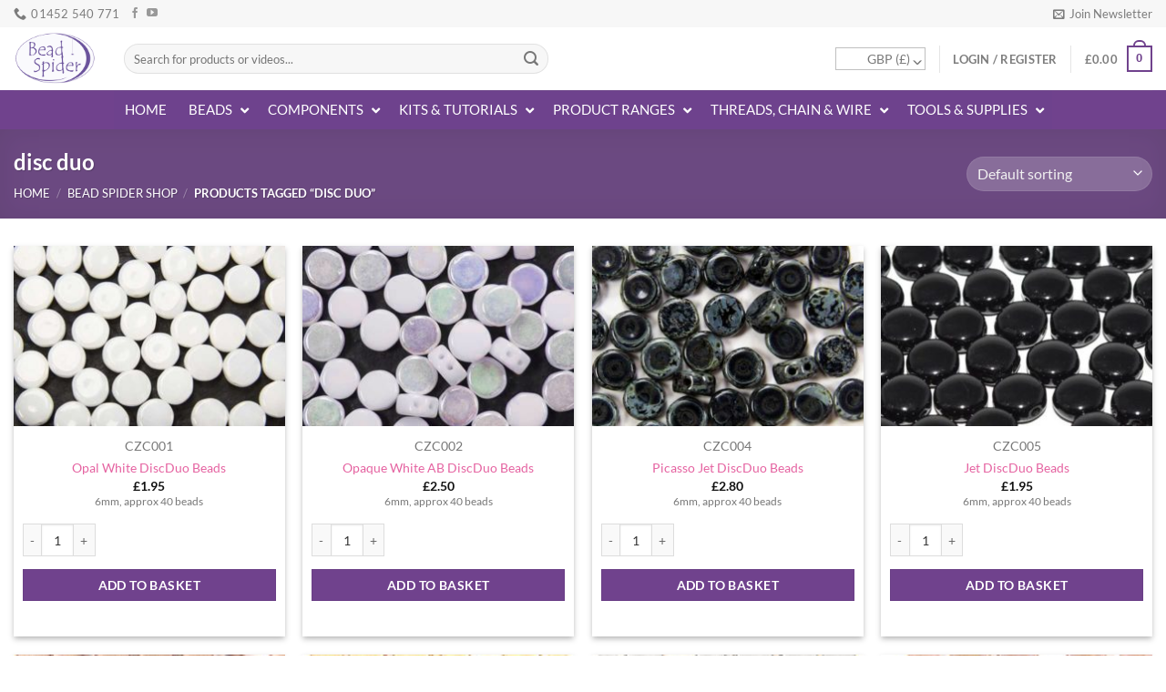

--- FILE ---
content_type: text/plain
request_url: https://www.google-analytics.com/j/collect?v=1&_v=j102&a=1894095153&t=pageview&_s=1&dl=https%3A%2F%2Fwww.beadspider.co.uk%2Fproduct-tag%2Fdisc-duo%2F&ul=en-us%40posix&dt=disc%20duo%20%7C%20Bead%20Spider&sr=1280x720&vp=1280x720&_u=aGBAgUIJCAAAACAMI~&jid=1257205188&gjid=369032420&cid=1999189961.1763503541&tid=UA-24531204-1&_gid=517852093.1763503541&_slc=1&z=1472651264
body_size: -451
content:
2,cG-ZDVV1CGNYL

--- FILE ---
content_type: application/javascript
request_url: https://www.beadspider.co.uk/wp-content/plugins/woocommerce-product-bundles/assets/js/frontend/integrations/bundle-flatsome-quickview.min.js?ver=8.4.0
body_size: -889
content:
!function(o){o(document).on("mfpOpen",function(n){o(".bundle_form .bundle_data").each(function(){var n=o(this);0===n.closest(".composite_form").length&&n.wc_pb_bundle_form()})})}(jQuery);